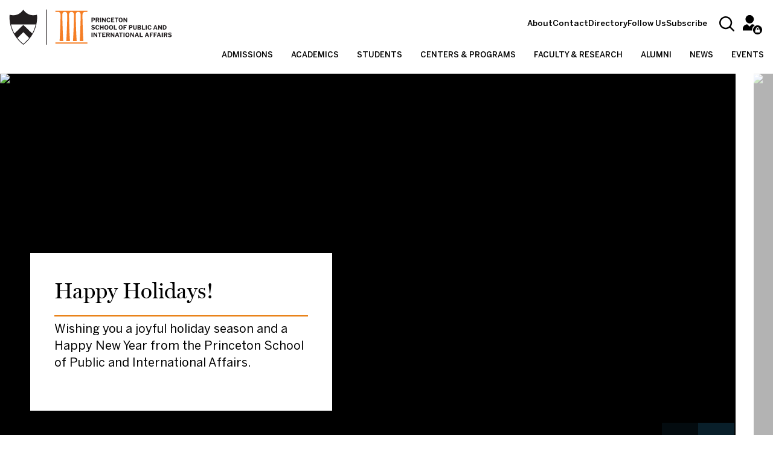

--- FILE ---
content_type: image/svg+xml
request_url: https://spia.princeton.edu/themes/custom/wws_glider/images/pattern--book-outline.svg
body_size: 6180
content:
<svg width="757" height="500" viewBox="0 0 757 500" fill="none" xmlns="http://www.w3.org/2000/svg">
<mask id="path-1-inside-1_6_10" fill="white">
<path fill-rule="evenodd" clip-rule="evenodd" d="M247.481 7.99682L247.48 7.99688C231.035 10.2744 214.614 12.5486 198.05 15.51C153.99 23.46 103.07 30.28 55.74 10.72V416.17C73.63 430.43 108.71 433.75 135.66 432.06C161.935 429.958 187.879 425.904 213.842 421.848L213.843 421.847C235.439 418.473 257.047 415.097 278.87 412.84C310.71 408.67 341.69 406.5 369.7 429.18V27.07C346.42 -3.02999 314.69 -2.43999 283.88 2.70001V2.69001C271.69 4.64398 259.579 6.32128 247.481 7.99682ZM558.94 15.51C542.382 12.5498 525.968 10.2762 509.531 7.99957C497.428 6.32312 485.313 4.64504 473.12 2.69C442.28 -2.43 410.56 -3.03 387.29 27.06V429.17C415.21 406.5 446.27 408.65 478.13 412.83C499.94 415.085 521.534 418.461 543.114 421.835C569.087 425.895 595.042 429.953 621.33 432.05C648.24 433.74 683.33 430.41 701.24 416.16V10.72C653.92 30.27 603.01 23.45 558.94 15.51ZM421.76 491.91C416.52 494.1 400.58 500.08 378.26 500L378.24 500.02C355.62 499.94 340.62 494.12 335.2 491.93V463.9C323.69 465.48 232.92 477.78 139.32 478.51C80.48 478.51 18.56 470.29 -0.019989 467.61V60.43C10.06 58.28 28.64 54.19 38.16 52.09C38.1974 52.1573 38.1816 103.951 38.1619 168.763C38.1289 277.193 38.0848 422.061 38.26 422.13C38.56 422.64 45.75 434.86 62.38 440.3C104.914 454.468 136.637 450.237 170.345 445.741L170.43 445.73C200.34 441.73 227.66 437.95 253.94 434.18C258.7 433.525 263.501 432.772 268.325 432.016C293.751 428.03 319.827 423.942 344.06 433.44C352.11 436.72 363.14 442.96 369.95 454.09L370.32 454.69L373.07 453.11H383.9L386.65 454.69L387.02 454.09C411.457 420.198 451.909 426.419 488.257 432.009C493.274 432.78 498.213 433.54 503.02 434.18C529.39 437.96 556.71 441.74 586.68 445.74C620.28 450.24 652.02 454.47 694.58 440.3C711.22 434.85 718.41 422.64 718.71 422.12C718.928 422.08 718.812 59.486 718.81 52.1915V52.08C728.34 54.2 746.87 58.3 756.99 60.42V467.6C738.4 470.28 676.49 478.5 617.65 478.5C526.11 477.75 439.59 466.4 421.76 463.89V491.91Z"/>
</mask>
<path d="M247.48 7.99688L247.35 7.00535L247.343 7.00633L247.48 7.99688ZM247.481 7.99682L247.611 8.98834L247.618 8.98736L247.481 7.99682ZM198.05 15.51L197.874 14.5256L197.872 14.5259L198.05 15.51ZM55.74 10.72L56.1219 9.79582L54.74 9.22471V10.72H55.74ZM55.74 416.17H54.74V416.652L55.1167 416.952L55.74 416.17ZM135.66 432.06L135.723 433.058L135.731 433.057L135.74 433.057L135.66 432.06ZM213.842 421.848L213.71 420.856L213.699 420.858L213.687 420.86L213.842 421.848ZM213.843 421.847L213.975 422.839L213.986 422.837L213.998 422.835L213.843 421.847ZM278.87 412.84L278.973 413.835L278.986 413.833L279 413.832L278.87 412.84ZM369.7 429.18L369.071 429.957L370.7 431.276V429.18H369.7ZM369.7 27.07H370.7V26.7284L370.491 26.4582L369.7 27.07ZM283.88 2.70001H282.88V3.88066L284.045 3.68637L283.88 2.70001ZM283.88 2.69001H284.88V1.51695L283.722 1.70261L283.88 2.69001ZM509.531 7.99957L509.394 8.99011L509.394 8.99011L509.531 7.99957ZM558.94 15.51L559.117 14.5258L559.116 14.5256L558.94 15.51ZM473.12 2.69L472.956 3.67651L472.962 3.67739L473.12 2.69ZM387.29 27.06L386.499 26.4482L386.29 26.7184V27.06H387.29ZM387.29 429.17H386.29V431.27L387.92 429.946L387.29 429.17ZM478.13 412.83L478 413.821L478.014 413.823L478.027 413.825L478.13 412.83ZM543.114 421.835L542.959 422.823L542.959 422.823L543.114 421.835ZM621.33 432.05L621.25 433.047L621.259 433.047L621.267 433.048L621.33 432.05ZM701.24 416.16L701.863 416.943L702.24 416.642V416.16H701.24ZM701.24 10.72H702.24V9.22487L700.858 9.79577L701.24 10.72ZM378.26 500L378.264 499L377.847 498.998L377.553 499.293L378.26 500ZM421.76 491.91L422.146 492.833L422.76 492.576V491.91H421.76ZM378.24 500.02L378.236 501.02L378.653 501.021L378.947 500.727L378.24 500.02ZM335.2 491.93H334.2V492.604L334.825 492.857L335.2 491.93ZM335.2 463.9H336.2V462.753L335.064 462.909L335.2 463.9ZM139.32 478.51L139.32 479.51L139.328 479.51L139.32 478.51ZM-0.019989 467.61H-1.01999V468.476L-0.162754 468.6L-0.019989 467.61ZM-0.019989 60.43L-0.228591 59.452L-1.01999 59.6208V60.43H-0.019989ZM38.16 52.09L39.0342 51.6044L38.6723 50.953L37.9446 51.1135L38.16 52.09ZM38.1619 168.763L37.1619 168.763L37.1619 168.763L38.1619 168.763ZM38.26 422.13L39.1219 421.623L38.9469 421.325L38.6257 421.199L38.26 422.13ZM62.38 440.3L62.696 439.351L62.6909 439.35L62.38 440.3ZM170.345 445.741L170.477 446.733L170.477 446.733L170.345 445.741ZM170.43 445.73L170.562 446.721L170.563 446.721L170.43 445.73ZM253.94 434.18L253.804 433.189L253.798 433.19L253.94 434.18ZM268.325 432.016L268.17 431.028L268.17 431.028L268.325 432.016ZM344.06 433.44L344.437 432.514L344.425 432.509L344.06 433.44ZM369.95 454.09L369.097 454.612L369.099 454.615L369.95 454.09ZM370.32 454.69L369.469 455.215L369.978 456.04L370.818 455.557L370.32 454.69ZM373.07 453.11V452.11H372.803L372.572 452.243L373.07 453.11ZM383.9 453.11L384.398 452.243L384.167 452.11H383.9V453.11ZM386.65 454.69L386.152 455.557L386.992 456.04L387.501 455.215L386.65 454.69ZM387.02 454.09L386.209 453.505L386.188 453.534L386.169 453.565L387.02 454.09ZM488.257 432.009L488.105 432.997L488.105 432.997L488.257 432.009ZM503.02 434.18L503.162 433.19L503.152 433.189L503.02 434.18ZM586.68 445.74L586.813 444.749L586.812 444.749L586.68 445.74ZM694.58 440.3L694.269 439.35L694.264 439.351L694.58 440.3ZM718.71 422.12L718.531 421.136L718.075 421.219L717.844 421.62L718.71 422.12ZM718.81 52.1915L717.81 52.1915L717.81 52.1919L718.81 52.1915ZM718.81 52.08L719.027 51.1039L717.81 50.8331V52.08H718.81ZM756.99 60.42H757.99V59.6078L757.195 59.4412L756.99 60.42ZM756.99 467.6L757.133 468.59L757.99 468.466V467.6H756.99ZM617.65 478.5L617.642 479.5H617.65V478.5ZM421.76 463.89L421.899 462.9L420.76 462.739V463.89H421.76ZM247.61 8.98837L247.611 8.98831L247.351 7.00532L247.35 7.00538L247.61 8.98837ZM198.226 16.4944C214.768 13.5371 231.169 11.2654 247.617 8.98742L247.343 7.00633C230.901 9.28343 214.461 11.5602 197.874 14.5256L198.226 16.4944ZM55.3581 11.6442C102.985 31.3269 154.171 24.4435 198.228 16.4941L197.872 14.5259C153.809 22.4765 103.155 29.2331 56.1219 9.79582L55.3581 11.6442ZM56.74 416.17V10.72H54.74V416.17H56.74ZM135.597 431.062C122.183 431.903 106.753 431.496 92.4673 429.11C78.1577 426.72 65.1127 422.362 56.3633 415.388L55.1167 416.952C64.2573 424.238 77.6973 428.67 92.1377 431.083C106.602 433.499 122.187 433.907 135.723 433.058L135.597 431.062ZM213.687 420.86C187.718 424.917 161.811 428.965 135.58 431.063L135.74 433.057C162.058 430.952 188.039 426.891 213.996 422.836L213.687 420.86ZM213.711 420.856L213.71 420.856L213.974 422.839L213.975 422.839L213.711 420.856ZM278.767 411.845C256.914 414.105 235.28 417.486 213.689 420.859L213.998 422.835C235.597 419.46 257.18 416.088 278.973 413.835L278.767 411.845ZM370.329 428.403C341.961 405.432 310.581 407.678 278.74 411.848L279 413.832C310.839 409.662 341.419 407.568 369.071 429.957L370.329 428.403ZM368.7 27.07V429.18H370.7V27.07H368.7ZM284.045 3.68637C314.795 -1.44374 345.995 -1.94525 368.909 27.6818L370.491 26.4582C346.845 -4.11474 314.585 -3.43625 283.715 1.71364L284.045 3.68637ZM282.88 2.69001V2.70001H284.88V2.69001H282.88ZM247.618 8.98736C259.714 7.31206 271.836 5.63334 284.038 3.6774L283.722 1.70261C271.544 3.65462 259.443 5.33051 247.343 7.00627L247.618 8.98736ZM509.394 8.99011C525.833 11.2672 542.229 13.5382 558.764 16.4944L559.116 14.5256C542.536 11.5614 526.102 9.28523 509.668 7.00902L509.394 8.99011ZM472.962 3.67739C485.166 5.6344 497.292 7.3139 509.394 8.99011L509.668 7.00902C497.563 5.33234 485.459 3.65569 473.278 1.70261L472.962 3.67739ZM388.081 27.6718C410.985 -1.94513 442.174 -1.43387 472.956 3.6765L473.284 1.7035C442.386 -3.42614 410.135 -4.11488 386.499 26.4482L388.081 27.6718ZM388.29 429.17V27.06H386.29V429.17H388.29ZM478.26 411.838C446.4 407.658 414.939 405.432 386.66 428.394L387.92 429.946C415.481 407.568 446.14 409.642 478 413.821L478.26 411.838ZM543.268 420.847C521.692 417.474 500.073 414.094 478.233 411.835L478.027 413.825C499.807 416.077 521.375 419.448 542.959 422.823L543.268 420.847ZM621.41 431.053C595.165 428.959 569.248 424.908 543.268 420.847L542.959 422.823C568.927 426.882 594.918 430.946 621.25 433.047L621.41 431.053ZM700.617 415.377C691.858 422.347 678.805 426.705 664.495 429.096C650.209 431.484 634.787 431.893 621.393 431.052L621.267 433.048C634.783 433.897 650.361 433.486 664.825 431.069C679.265 428.655 692.712 424.223 701.863 416.943L700.617 415.377ZM700.24 10.72V416.16H702.24V10.72H700.24ZM558.763 16.4942C602.829 24.4335 654.005 31.3169 701.622 11.6442L700.858 9.79577C653.835 29.2231 603.191 22.4665 559.117 14.5258L558.763 16.4942ZM378.256 501C400.755 501.081 416.832 495.053 422.146 492.833L421.374 490.987C416.208 493.147 400.405 499.079 378.264 499L378.256 501ZM378.947 500.727L378.967 500.707L377.553 499.293L377.533 499.313L378.947 500.727ZM334.825 492.857C340.306 495.071 355.439 500.939 378.236 501.02L378.244 499.02C355.801 498.941 340.935 493.168 335.575 491.003L334.825 492.857ZM334.2 463.9V491.93H336.2V463.9H334.2ZM139.328 479.51C232.995 478.779 323.817 466.472 335.336 464.891L335.064 462.909C323.563 464.488 232.845 476.781 139.312 477.51L139.328 479.51ZM-0.162754 468.6C18.4291 471.281 80.4064 479.51 139.32 479.51V477.51C80.5537 477.51 18.691 469.299 0.122776 466.62L-0.162754 468.6ZM-1.01999 60.43V467.61H0.980011V60.43H-1.01999ZM37.9446 51.1135C28.4236 53.2137 9.8473 57.3029 -0.228591 59.452L0.188612 61.408C10.2727 59.2571 28.8564 55.1663 38.3754 53.0665L37.9446 51.1135ZM39.1619 168.763C39.1718 136.357 39.1807 107.206 39.1824 86.1472C39.1833 75.618 39.1823 67.1119 39.1789 61.2337C39.1771 58.2947 39.1748 56.0123 39.1716 54.4623C39.1701 53.6875 39.1683 53.0948 39.1664 52.6945C39.1654 52.4946 39.1644 52.3411 39.1633 52.2362C39.1628 52.1843 39.1622 52.1413 39.1615 52.1095C39.1612 52.0946 39.1607 52.0765 39.16 52.0592C39.1597 52.052 39.159 52.035 39.1574 52.0148C39.1564 52.0032 39.1533 51.9732 39.1508 51.9541C39.1444 51.9137 39.0951 51.7355 39.0342 51.6044L37.2858 52.5756C37.2251 52.4448 37.1759 52.2672 37.1696 52.2279C37.1673 52.2098 37.1643 52.1813 37.1635 52.1715C37.1622 52.155 37.1618 52.1433 37.1618 52.1429C37.1616 52.1392 37.1617 52.141 37.162 52.1522C37.1624 52.1728 37.1629 52.2071 37.1634 52.2571C37.1645 52.3562 37.1655 52.5052 37.1664 52.7042C37.1684 53.1016 37.1701 53.6919 37.1716 54.4663C37.1748 56.0148 37.1771 58.2961 37.1789 61.2349C37.1823 67.1123 37.1833 75.6179 37.1824 86.147C37.1807 107.205 37.1718 136.357 37.1619 168.763L39.1619 168.763ZM38.6257 421.199C38.9354 421.393 39.1935 421.772 39.2232 421.863C39.2327 421.901 39.2446 421.96 39.2476 421.979C39.2492 421.99 39.2516 422.01 39.2522 422.016C39.2525 422.02 39.2532 422.027 39.2532 422.028C39.2533 422.029 39.2525 422.017 39.2513 421.984C39.249 421.923 39.2466 421.825 39.2441 421.687C39.2391 421.412 39.2343 421.001 39.2296 420.456C39.2204 419.367 39.2119 417.756 39.2041 415.667C39.1886 411.489 39.1761 405.401 39.1661 397.759C39.1461 382.474 39.1362 360.971 39.1329 336.082C39.1261 286.303 39.1454 222.978 39.1619 168.763L37.1619 168.763C37.1454 222.978 37.1261 286.302 37.1329 336.082C37.1362 360.972 37.1461 382.476 37.1661 397.762C37.1761 405.404 37.1886 411.494 37.2041 415.674C37.2119 417.765 37.2204 419.379 37.2297 420.473C37.2344 421.019 37.2392 421.439 37.2444 421.723C37.2469 421.864 37.2496 421.978 37.2526 422.058C37.2541 422.097 37.2559 422.139 37.2587 422.176C37.2598 422.191 37.2625 422.226 37.2683 422.266C37.272 422.29 37.2845 422.353 37.2948 422.393C37.3252 422.486 37.584 422.867 37.8944 423.061L38.6257 421.199ZM62.6909 439.35C46.4027 434.021 39.3737 422.051 39.1219 421.623L37.3981 422.637C37.7463 423.229 45.0973 435.699 62.0691 441.25L62.6909 439.35ZM170.213 444.75C136.517 449.244 104.995 453.441 62.696 439.351L62.064 441.249C104.833 455.495 136.756 451.23 170.477 446.733L170.213 444.75ZM170.298 444.739L170.213 444.75L170.477 446.733L170.562 446.721L170.298 444.739ZM253.798 433.19C227.522 436.96 200.205 440.739 170.297 444.739L170.563 446.721C200.475 442.721 227.799 438.94 254.082 435.17L253.798 433.19ZM268.17 431.028C263.344 431.784 258.553 432.535 253.804 433.189L254.076 435.171C258.847 434.514 263.657 433.76 268.48 433.004L268.17 431.028ZM344.425 432.509C319.897 422.895 293.542 427.05 268.17 431.028L268.48 433.004C293.961 429.009 319.758 424.989 343.695 434.371L344.425 432.509ZM370.803 453.568C363.833 442.177 352.577 435.83 344.437 432.514L343.683 434.366C351.643 437.61 362.447 443.743 369.097 454.612L370.803 453.568ZM371.171 454.165L370.801 453.565L369.099 454.615L369.469 455.215L371.171 454.165ZM372.572 452.243L369.822 453.823L370.818 455.557L373.568 453.977L372.572 452.243ZM383.9 452.11H373.07V454.11H383.9V452.11ZM387.148 453.823L384.398 452.243L383.402 453.977L386.152 455.557L387.148 453.823ZM386.169 453.565L385.799 454.165L387.501 455.215L387.871 454.615L386.169 453.565ZM488.409 431.02C470.265 428.23 450.928 425.25 433.061 427.25C415.138 429.256 398.629 436.279 386.209 453.505L387.831 454.675C399.848 438.008 415.784 431.196 433.283 429.237C450.838 427.272 469.902 430.197 488.105 432.997L488.409 431.02ZM503.152 433.189C498.356 432.55 493.428 431.792 488.409 431.02L488.105 432.997C493.12 433.768 498.069 434.529 502.888 435.171L503.152 433.189ZM586.812 444.749C556.845 440.749 529.528 436.97 503.162 433.19L502.878 435.17C529.252 438.95 556.575 442.731 586.548 446.731L586.812 444.749ZM694.264 439.351C651.939 453.443 620.399 449.247 586.813 444.749L586.547 446.731C620.161 451.233 652.101 455.497 694.896 441.249L694.264 439.351ZM717.844 421.62C717.597 422.048 710.569 434.011 694.269 439.35L694.891 441.25C711.871 435.689 719.223 423.231 719.576 422.62L717.844 421.62ZM717.81 52.1919C717.811 55.8391 717.841 148.311 717.843 239.876C717.844 285.659 717.838 331.215 717.818 365.327C717.808 382.383 717.795 396.579 717.777 406.511C717.768 411.477 717.758 415.377 717.747 418.035C717.742 419.364 717.736 420.382 717.73 421.067C717.726 421.41 717.723 421.667 717.72 421.837C717.719 421.923 717.717 421.981 717.716 422.015C717.715 422.035 717.715 422.036 717.715 422.028C717.716 422.021 717.719 421.989 717.722 421.968C717.734 421.905 718.041 421.377 718.531 421.136L718.889 423.104C719.38 422.862 719.688 422.332 719.7 422.263C719.704 422.236 719.708 422.196 719.71 422.178C719.712 422.147 719.713 422.116 719.714 422.091C719.716 422.036 719.718 421.963 719.72 421.874C719.723 421.694 719.726 421.429 719.729 421.085C719.736 420.395 719.742 419.373 719.747 418.043C719.758 415.382 719.768 411.481 719.777 406.514C719.795 396.581 719.808 382.385 719.818 365.328C719.838 331.215 719.844 285.659 719.843 239.876C719.841 148.311 719.811 55.8385 719.81 52.1912L717.81 52.1919ZM717.81 52.08V52.1915H719.81V52.08H717.81ZM757.195 59.4412C747.082 57.3227 728.559 53.2242 719.027 51.1039L718.593 53.0561C728.122 55.1759 746.658 59.2773 756.785 61.3988L757.195 59.4412ZM757.99 467.6V60.42H755.99V467.6H757.99ZM617.65 479.5C676.564 479.5 738.531 471.271 757.133 468.59L756.847 466.61C738.269 469.289 676.416 477.5 617.65 477.5V479.5ZM421.621 464.88C439.468 467.393 526.038 478.749 617.642 479.5L617.658 477.5C526.183 476.751 439.712 465.407 421.899 462.9L421.621 464.88ZM422.76 491.91V463.89H420.76V491.91H422.76Z" fill="#E77500" mask="url(#path-1-inside-1_6_10)"/>
</svg>


--- FILE ---
content_type: image/svg+xml
request_url: https://spia.princeton.edu/themes/custom/wws_glider/images/icon-hamburger.svg
body_size: -32
content:
<?xml version="1.0" encoding="utf-8"?>
<!-- Generator: Adobe Illustrator 24.1.2, SVG Export Plug-In . SVG Version: 6.00 Build 0)  -->
<svg version="1.1" id="Layer_1" xmlns="http://www.w3.org/2000/svg" xmlns:xlink="http://www.w3.org/1999/xlink" x="0px" y="0px"
	 viewBox="0 0 16 14" style="enable-background:new 0 0 16 14;" xml:space="preserve">
<g id="_x30_3-Symbols">
	<g id="Atoms-_x2F_-icons-_x2F_-System-_x2F_-Menu" transform="translate(-4.000000, -5.000000)">
		<g id="Combined-Shape">
			<path id="path-1_1_" d="M19.5,16.5v2h-15v-2H19.5z M19.5,11v2h-15v-2H19.5z M19.5,5.5v2h-15v-2H19.5z"/>
		</g>
	</g>
</g>
</svg>
